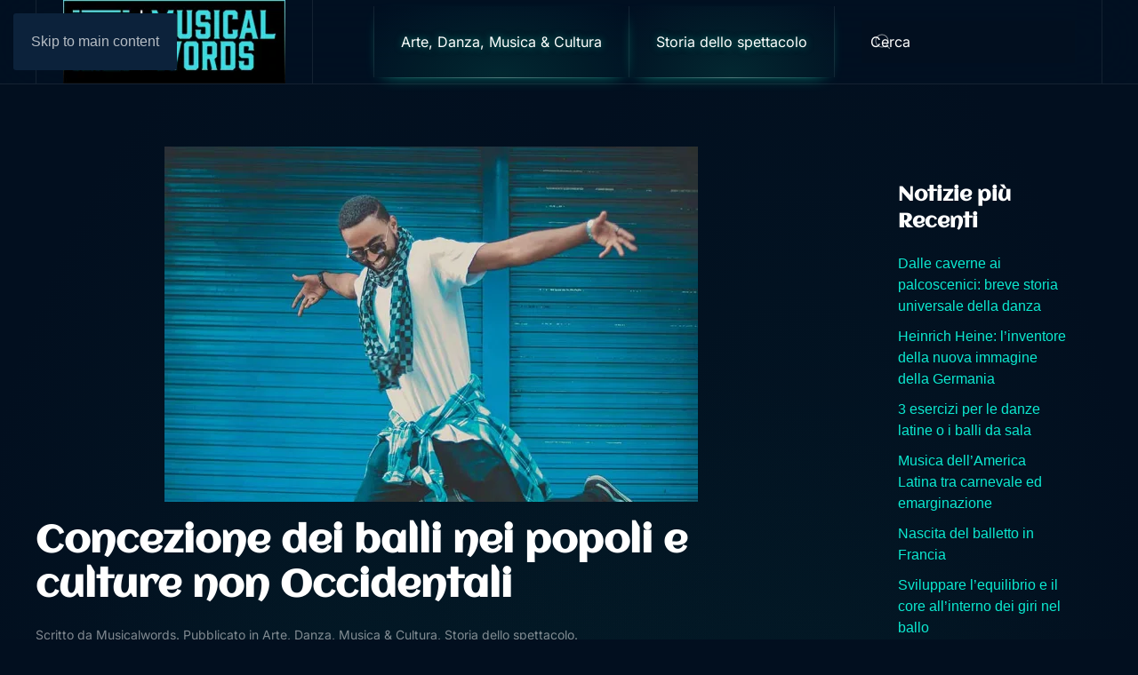

--- FILE ---
content_type: text/html; charset=UTF-8
request_url: https://www.musicalwords.it/concezione-dei-balli-nei-popoli-e-culture-non-occidentali/
body_size: 11136
content:
<!DOCTYPE html>
<html lang="it-IT">
    <head>
        <meta charset="UTF-8">
        <meta name="viewport" content="width=device-width, initial-scale=1">
        <link rel="icon" href="/wp-content/uploads/2025/01/cropped-favicon-musical-words.webp" sizes="any">
                <link rel="apple-touch-icon" href="/wp-content/themes/yootheme/packages/theme-wordpress/assets/images/apple-touch-icon.png">
                <meta name='robots' content='index, follow, max-image-preview:large, max-snippet:-1, max-video-preview:-1' />

	<!-- This site is optimized with the Yoast SEO plugin v26.8 - https://yoast.com/product/yoast-seo-wordpress/ -->
	<title>Concezione dei balli nei popoli e culture non Occidentali - Musical Words</title>
	<meta name="description" content="La tradizione diventa sacra e le usanze dei predecessori storici vengono archiviate, preservate, riviste ed infine riutilizzate ciclicamente." />
	<link rel="canonical" href="https://www.musicalwords.it/concezione-dei-balli-nei-popoli-e-culture-non-occidentali/" />
	<meta property="og:locale" content="it_IT" />
	<meta property="og:type" content="article" />
	<meta property="og:title" content="Concezione dei balli nei popoli e culture non Occidentali - Musical Words" />
	<meta property="og:description" content="La tradizione diventa sacra e le usanze dei predecessori storici vengono archiviate, preservate, riviste ed infine riutilizzate ciclicamente." />
	<meta property="og:url" content="https://www.musicalwords.it/concezione-dei-balli-nei-popoli-e-culture-non-occidentali/" />
	<meta property="og:site_name" content="Musical Words" />
	<meta property="article:published_time" content="2020-01-30T01:25:09+00:00" />
	<meta property="article:modified_time" content="2025-01-06T20:44:51+00:00" />
	<meta property="og:image" content="https://www.musicalwords.it/wp-content/uploads/2025/01/Concezione-dei-balli-nei-popoli-e-culture-non-Occidentali.jpg" />
	<meta property="og:image:width" content="850" />
	<meta property="og:image:height" content="579" />
	<meta property="og:image:type" content="image/jpeg" />
	<meta name="author" content="Musicalwords" />
	<meta name="twitter:card" content="summary_large_image" />
	<meta name="twitter:label1" content="Scritto da" />
	<meta name="twitter:data1" content="Musicalwords" />
	<meta name="twitter:label2" content="Tempo di lettura stimato" />
	<meta name="twitter:data2" content="3 minuti" />
	<script type="application/ld+json" class="yoast-schema-graph">{"@context":"https://schema.org","@graph":[{"@type":"Article","@id":"https://www.musicalwords.it/concezione-dei-balli-nei-popoli-e-culture-non-occidentali/#article","isPartOf":{"@id":"https://www.musicalwords.it/concezione-dei-balli-nei-popoli-e-culture-non-occidentali/"},"author":{"name":"Musicalwords","@id":"https://www.musicalwords.it/#/schema/person/abdc6f4f028713ba653f6fdb47285170"},"headline":"Concezione dei balli nei popoli e culture non Occidentali","datePublished":"2020-01-30T01:25:09+00:00","dateModified":"2025-01-06T20:44:51+00:00","mainEntityOfPage":{"@id":"https://www.musicalwords.it/concezione-dei-balli-nei-popoli-e-culture-non-occidentali/"},"wordCount":524,"image":{"@id":"https://www.musicalwords.it/concezione-dei-balli-nei-popoli-e-culture-non-occidentali/#primaryimage"},"thumbnailUrl":"https://www.musicalwords.it/wp-content/uploads/2025/01/Concezione-dei-balli-nei-popoli-e-culture-non-Occidentali.jpg","articleSection":["Arte, Danza, Musica &amp; Cultura","Storia dello spettacolo"],"inLanguage":"it-IT"},{"@type":"WebPage","@id":"https://www.musicalwords.it/concezione-dei-balli-nei-popoli-e-culture-non-occidentali/","url":"https://www.musicalwords.it/concezione-dei-balli-nei-popoli-e-culture-non-occidentali/","name":"Concezione dei balli nei popoli e culture non Occidentali - Musical Words","isPartOf":{"@id":"https://www.musicalwords.it/#website"},"primaryImageOfPage":{"@id":"https://www.musicalwords.it/concezione-dei-balli-nei-popoli-e-culture-non-occidentali/#primaryimage"},"image":{"@id":"https://www.musicalwords.it/concezione-dei-balli-nei-popoli-e-culture-non-occidentali/#primaryimage"},"thumbnailUrl":"https://www.musicalwords.it/wp-content/uploads/2025/01/Concezione-dei-balli-nei-popoli-e-culture-non-Occidentali.jpg","datePublished":"2020-01-30T01:25:09+00:00","dateModified":"2025-01-06T20:44:51+00:00","author":{"@id":"https://www.musicalwords.it/#/schema/person/abdc6f4f028713ba653f6fdb47285170"},"description":"La tradizione diventa sacra e le usanze dei predecessori storici vengono archiviate, preservate, riviste ed infine riutilizzate ciclicamente.","breadcrumb":{"@id":"https://www.musicalwords.it/concezione-dei-balli-nei-popoli-e-culture-non-occidentali/#breadcrumb"},"inLanguage":"it-IT","potentialAction":[{"@type":"ReadAction","target":["https://www.musicalwords.it/concezione-dei-balli-nei-popoli-e-culture-non-occidentali/"]}]},{"@type":"ImageObject","inLanguage":"it-IT","@id":"https://www.musicalwords.it/concezione-dei-balli-nei-popoli-e-culture-non-occidentali/#primaryimage","url":"https://www.musicalwords.it/wp-content/uploads/2025/01/Concezione-dei-balli-nei-popoli-e-culture-non-Occidentali.jpg","contentUrl":"https://www.musicalwords.it/wp-content/uploads/2025/01/Concezione-dei-balli-nei-popoli-e-culture-non-Occidentali.jpg","width":850,"height":579,"caption":"Concezione dei balli nei popoli e culture non Occidentali"},{"@type":"BreadcrumbList","@id":"https://www.musicalwords.it/concezione-dei-balli-nei-popoli-e-culture-non-occidentali/#breadcrumb","itemListElement":[{"@type":"ListItem","position":1,"name":"Home","item":"https://www.musicalwords.it/"},{"@type":"ListItem","position":2,"name":"Concezione dei balli nei popoli e culture non Occidentali"}]},{"@type":"WebSite","@id":"https://www.musicalwords.it/#website","url":"https://www.musicalwords.it/","name":"Musical Words","description":"Blog di Arte, Danza e Teatro","potentialAction":[{"@type":"SearchAction","target":{"@type":"EntryPoint","urlTemplate":"https://www.musicalwords.it/?s={search_term_string}"},"query-input":{"@type":"PropertyValueSpecification","valueRequired":true,"valueName":"search_term_string"}}],"inLanguage":"it-IT"},{"@type":"Person","@id":"https://www.musicalwords.it/#/schema/person/abdc6f4f028713ba653f6fdb47285170","name":"Musicalwords","sameAs":["https://musicalwords.it/"],"url":"https://www.musicalwords.it/author/musicalwords/"}]}</script>
	<!-- / Yoast SEO plugin. -->


<link rel="alternate" type="application/rss+xml" title="Musical Words &raquo; Feed" href="https://www.musicalwords.it/feed/" />
<link rel="alternate" type="application/rss+xml" title="Musical Words &raquo; Feed dei commenti" href="https://www.musicalwords.it/comments/feed/" />
<link rel="alternate" title="oEmbed (JSON)" type="application/json+oembed" href="https://www.musicalwords.it/wp-json/oembed/1.0/embed?url=https%3A%2F%2Fwww.musicalwords.it%2Fconcezione-dei-balli-nei-popoli-e-culture-non-occidentali%2F" />
<link rel="alternate" title="oEmbed (XML)" type="text/xml+oembed" href="https://www.musicalwords.it/wp-json/oembed/1.0/embed?url=https%3A%2F%2Fwww.musicalwords.it%2Fconcezione-dei-balli-nei-popoli-e-culture-non-occidentali%2F&#038;format=xml" />
<style id='wp-emoji-styles-inline-css'>

	img.wp-smiley, img.emoji {
		display: inline !important;
		border: none !important;
		box-shadow: none !important;
		height: 1em !important;
		width: 1em !important;
		margin: 0 0.07em !important;
		vertical-align: -0.1em !important;
		background: none !important;
		padding: 0 !important;
	}
/*# sourceURL=wp-emoji-styles-inline-css */
</style>
<style id='wp-block-library-inline-css'>
:root{--wp-block-synced-color:#7a00df;--wp-block-synced-color--rgb:122,0,223;--wp-bound-block-color:var(--wp-block-synced-color);--wp-editor-canvas-background:#ddd;--wp-admin-theme-color:#007cba;--wp-admin-theme-color--rgb:0,124,186;--wp-admin-theme-color-darker-10:#006ba1;--wp-admin-theme-color-darker-10--rgb:0,107,160.5;--wp-admin-theme-color-darker-20:#005a87;--wp-admin-theme-color-darker-20--rgb:0,90,135;--wp-admin-border-width-focus:2px}@media (min-resolution:192dpi){:root{--wp-admin-border-width-focus:1.5px}}.wp-element-button{cursor:pointer}:root .has-very-light-gray-background-color{background-color:#eee}:root .has-very-dark-gray-background-color{background-color:#313131}:root .has-very-light-gray-color{color:#eee}:root .has-very-dark-gray-color{color:#313131}:root .has-vivid-green-cyan-to-vivid-cyan-blue-gradient-background{background:linear-gradient(135deg,#00d084,#0693e3)}:root .has-purple-crush-gradient-background{background:linear-gradient(135deg,#34e2e4,#4721fb 50%,#ab1dfe)}:root .has-hazy-dawn-gradient-background{background:linear-gradient(135deg,#faaca8,#dad0ec)}:root .has-subdued-olive-gradient-background{background:linear-gradient(135deg,#fafae1,#67a671)}:root .has-atomic-cream-gradient-background{background:linear-gradient(135deg,#fdd79a,#004a59)}:root .has-nightshade-gradient-background{background:linear-gradient(135deg,#330968,#31cdcf)}:root .has-midnight-gradient-background{background:linear-gradient(135deg,#020381,#2874fc)}:root{--wp--preset--font-size--normal:16px;--wp--preset--font-size--huge:42px}.has-regular-font-size{font-size:1em}.has-larger-font-size{font-size:2.625em}.has-normal-font-size{font-size:var(--wp--preset--font-size--normal)}.has-huge-font-size{font-size:var(--wp--preset--font-size--huge)}.has-text-align-center{text-align:center}.has-text-align-left{text-align:left}.has-text-align-right{text-align:right}.has-fit-text{white-space:nowrap!important}#end-resizable-editor-section{display:none}.aligncenter{clear:both}.items-justified-left{justify-content:flex-start}.items-justified-center{justify-content:center}.items-justified-right{justify-content:flex-end}.items-justified-space-between{justify-content:space-between}.screen-reader-text{border:0;clip-path:inset(50%);height:1px;margin:-1px;overflow:hidden;padding:0;position:absolute;width:1px;word-wrap:normal!important}.screen-reader-text:focus{background-color:#ddd;clip-path:none;color:#444;display:block;font-size:1em;height:auto;left:5px;line-height:normal;padding:15px 23px 14px;text-decoration:none;top:5px;width:auto;z-index:100000}html :where(.has-border-color){border-style:solid}html :where([style*=border-top-color]){border-top-style:solid}html :where([style*=border-right-color]){border-right-style:solid}html :where([style*=border-bottom-color]){border-bottom-style:solid}html :where([style*=border-left-color]){border-left-style:solid}html :where([style*=border-width]){border-style:solid}html :where([style*=border-top-width]){border-top-style:solid}html :where([style*=border-right-width]){border-right-style:solid}html :where([style*=border-bottom-width]){border-bottom-style:solid}html :where([style*=border-left-width]){border-left-style:solid}html :where(img[class*=wp-image-]){height:auto;max-width:100%}:where(figure){margin:0 0 1em}html :where(.is-position-sticky){--wp-admin--admin-bar--position-offset:var(--wp-admin--admin-bar--height,0px)}@media screen and (max-width:600px){html :where(.is-position-sticky){--wp-admin--admin-bar--position-offset:0px}}

/*# sourceURL=wp-block-library-inline-css */
</style><style id='wp-block-heading-inline-css'>
h1:where(.wp-block-heading).has-background,h2:where(.wp-block-heading).has-background,h3:where(.wp-block-heading).has-background,h4:where(.wp-block-heading).has-background,h5:where(.wp-block-heading).has-background,h6:where(.wp-block-heading).has-background{padding:1.25em 2.375em}h1.has-text-align-left[style*=writing-mode]:where([style*=vertical-lr]),h1.has-text-align-right[style*=writing-mode]:where([style*=vertical-rl]),h2.has-text-align-left[style*=writing-mode]:where([style*=vertical-lr]),h2.has-text-align-right[style*=writing-mode]:where([style*=vertical-rl]),h3.has-text-align-left[style*=writing-mode]:where([style*=vertical-lr]),h3.has-text-align-right[style*=writing-mode]:where([style*=vertical-rl]),h4.has-text-align-left[style*=writing-mode]:where([style*=vertical-lr]),h4.has-text-align-right[style*=writing-mode]:where([style*=vertical-rl]),h5.has-text-align-left[style*=writing-mode]:where([style*=vertical-lr]),h5.has-text-align-right[style*=writing-mode]:where([style*=vertical-rl]),h6.has-text-align-left[style*=writing-mode]:where([style*=vertical-lr]),h6.has-text-align-right[style*=writing-mode]:where([style*=vertical-rl]){rotate:180deg}
/*# sourceURL=https://www.musicalwords.it/wp-includes/blocks/heading/style.min.css */
</style>
<style id='wp-block-paragraph-inline-css'>
.is-small-text{font-size:.875em}.is-regular-text{font-size:1em}.is-large-text{font-size:2.25em}.is-larger-text{font-size:3em}.has-drop-cap:not(:focus):first-letter{float:left;font-size:8.4em;font-style:normal;font-weight:100;line-height:.68;margin:.05em .1em 0 0;text-transform:uppercase}body.rtl .has-drop-cap:not(:focus):first-letter{float:none;margin-left:.1em}p.has-drop-cap.has-background{overflow:hidden}:root :where(p.has-background){padding:1.25em 2.375em}:where(p.has-text-color:not(.has-link-color)) a{color:inherit}p.has-text-align-left[style*="writing-mode:vertical-lr"],p.has-text-align-right[style*="writing-mode:vertical-rl"]{rotate:180deg}
/*# sourceURL=https://www.musicalwords.it/wp-includes/blocks/paragraph/style.min.css */
</style>
<style id='global-styles-inline-css'>
:root{--wp--preset--aspect-ratio--square: 1;--wp--preset--aspect-ratio--4-3: 4/3;--wp--preset--aspect-ratio--3-4: 3/4;--wp--preset--aspect-ratio--3-2: 3/2;--wp--preset--aspect-ratio--2-3: 2/3;--wp--preset--aspect-ratio--16-9: 16/9;--wp--preset--aspect-ratio--9-16: 9/16;--wp--preset--color--black: #000000;--wp--preset--color--cyan-bluish-gray: #abb8c3;--wp--preset--color--white: #ffffff;--wp--preset--color--pale-pink: #f78da7;--wp--preset--color--vivid-red: #cf2e2e;--wp--preset--color--luminous-vivid-orange: #ff6900;--wp--preset--color--luminous-vivid-amber: #fcb900;--wp--preset--color--light-green-cyan: #7bdcb5;--wp--preset--color--vivid-green-cyan: #00d084;--wp--preset--color--pale-cyan-blue: #8ed1fc;--wp--preset--color--vivid-cyan-blue: #0693e3;--wp--preset--color--vivid-purple: #9b51e0;--wp--preset--gradient--vivid-cyan-blue-to-vivid-purple: linear-gradient(135deg,rgb(6,147,227) 0%,rgb(155,81,224) 100%);--wp--preset--gradient--light-green-cyan-to-vivid-green-cyan: linear-gradient(135deg,rgb(122,220,180) 0%,rgb(0,208,130) 100%);--wp--preset--gradient--luminous-vivid-amber-to-luminous-vivid-orange: linear-gradient(135deg,rgb(252,185,0) 0%,rgb(255,105,0) 100%);--wp--preset--gradient--luminous-vivid-orange-to-vivid-red: linear-gradient(135deg,rgb(255,105,0) 0%,rgb(207,46,46) 100%);--wp--preset--gradient--very-light-gray-to-cyan-bluish-gray: linear-gradient(135deg,rgb(238,238,238) 0%,rgb(169,184,195) 100%);--wp--preset--gradient--cool-to-warm-spectrum: linear-gradient(135deg,rgb(74,234,220) 0%,rgb(151,120,209) 20%,rgb(207,42,186) 40%,rgb(238,44,130) 60%,rgb(251,105,98) 80%,rgb(254,248,76) 100%);--wp--preset--gradient--blush-light-purple: linear-gradient(135deg,rgb(255,206,236) 0%,rgb(152,150,240) 100%);--wp--preset--gradient--blush-bordeaux: linear-gradient(135deg,rgb(254,205,165) 0%,rgb(254,45,45) 50%,rgb(107,0,62) 100%);--wp--preset--gradient--luminous-dusk: linear-gradient(135deg,rgb(255,203,112) 0%,rgb(199,81,192) 50%,rgb(65,88,208) 100%);--wp--preset--gradient--pale-ocean: linear-gradient(135deg,rgb(255,245,203) 0%,rgb(182,227,212) 50%,rgb(51,167,181) 100%);--wp--preset--gradient--electric-grass: linear-gradient(135deg,rgb(202,248,128) 0%,rgb(113,206,126) 100%);--wp--preset--gradient--midnight: linear-gradient(135deg,rgb(2,3,129) 0%,rgb(40,116,252) 100%);--wp--preset--font-size--small: 13px;--wp--preset--font-size--medium: 20px;--wp--preset--font-size--large: 36px;--wp--preset--font-size--x-large: 42px;--wp--preset--spacing--20: 0.44rem;--wp--preset--spacing--30: 0.67rem;--wp--preset--spacing--40: 1rem;--wp--preset--spacing--50: 1.5rem;--wp--preset--spacing--60: 2.25rem;--wp--preset--spacing--70: 3.38rem;--wp--preset--spacing--80: 5.06rem;--wp--preset--shadow--natural: 6px 6px 9px rgba(0, 0, 0, 0.2);--wp--preset--shadow--deep: 12px 12px 50px rgba(0, 0, 0, 0.4);--wp--preset--shadow--sharp: 6px 6px 0px rgba(0, 0, 0, 0.2);--wp--preset--shadow--outlined: 6px 6px 0px -3px rgb(255, 255, 255), 6px 6px rgb(0, 0, 0);--wp--preset--shadow--crisp: 6px 6px 0px rgb(0, 0, 0);}:where(.is-layout-flex){gap: 0.5em;}:where(.is-layout-grid){gap: 0.5em;}body .is-layout-flex{display: flex;}.is-layout-flex{flex-wrap: wrap;align-items: center;}.is-layout-flex > :is(*, div){margin: 0;}body .is-layout-grid{display: grid;}.is-layout-grid > :is(*, div){margin: 0;}:where(.wp-block-columns.is-layout-flex){gap: 2em;}:where(.wp-block-columns.is-layout-grid){gap: 2em;}:where(.wp-block-post-template.is-layout-flex){gap: 1.25em;}:where(.wp-block-post-template.is-layout-grid){gap: 1.25em;}.has-black-color{color: var(--wp--preset--color--black) !important;}.has-cyan-bluish-gray-color{color: var(--wp--preset--color--cyan-bluish-gray) !important;}.has-white-color{color: var(--wp--preset--color--white) !important;}.has-pale-pink-color{color: var(--wp--preset--color--pale-pink) !important;}.has-vivid-red-color{color: var(--wp--preset--color--vivid-red) !important;}.has-luminous-vivid-orange-color{color: var(--wp--preset--color--luminous-vivid-orange) !important;}.has-luminous-vivid-amber-color{color: var(--wp--preset--color--luminous-vivid-amber) !important;}.has-light-green-cyan-color{color: var(--wp--preset--color--light-green-cyan) !important;}.has-vivid-green-cyan-color{color: var(--wp--preset--color--vivid-green-cyan) !important;}.has-pale-cyan-blue-color{color: var(--wp--preset--color--pale-cyan-blue) !important;}.has-vivid-cyan-blue-color{color: var(--wp--preset--color--vivid-cyan-blue) !important;}.has-vivid-purple-color{color: var(--wp--preset--color--vivid-purple) !important;}.has-black-background-color{background-color: var(--wp--preset--color--black) !important;}.has-cyan-bluish-gray-background-color{background-color: var(--wp--preset--color--cyan-bluish-gray) !important;}.has-white-background-color{background-color: var(--wp--preset--color--white) !important;}.has-pale-pink-background-color{background-color: var(--wp--preset--color--pale-pink) !important;}.has-vivid-red-background-color{background-color: var(--wp--preset--color--vivid-red) !important;}.has-luminous-vivid-orange-background-color{background-color: var(--wp--preset--color--luminous-vivid-orange) !important;}.has-luminous-vivid-amber-background-color{background-color: var(--wp--preset--color--luminous-vivid-amber) !important;}.has-light-green-cyan-background-color{background-color: var(--wp--preset--color--light-green-cyan) !important;}.has-vivid-green-cyan-background-color{background-color: var(--wp--preset--color--vivid-green-cyan) !important;}.has-pale-cyan-blue-background-color{background-color: var(--wp--preset--color--pale-cyan-blue) !important;}.has-vivid-cyan-blue-background-color{background-color: var(--wp--preset--color--vivid-cyan-blue) !important;}.has-vivid-purple-background-color{background-color: var(--wp--preset--color--vivid-purple) !important;}.has-black-border-color{border-color: var(--wp--preset--color--black) !important;}.has-cyan-bluish-gray-border-color{border-color: var(--wp--preset--color--cyan-bluish-gray) !important;}.has-white-border-color{border-color: var(--wp--preset--color--white) !important;}.has-pale-pink-border-color{border-color: var(--wp--preset--color--pale-pink) !important;}.has-vivid-red-border-color{border-color: var(--wp--preset--color--vivid-red) !important;}.has-luminous-vivid-orange-border-color{border-color: var(--wp--preset--color--luminous-vivid-orange) !important;}.has-luminous-vivid-amber-border-color{border-color: var(--wp--preset--color--luminous-vivid-amber) !important;}.has-light-green-cyan-border-color{border-color: var(--wp--preset--color--light-green-cyan) !important;}.has-vivid-green-cyan-border-color{border-color: var(--wp--preset--color--vivid-green-cyan) !important;}.has-pale-cyan-blue-border-color{border-color: var(--wp--preset--color--pale-cyan-blue) !important;}.has-vivid-cyan-blue-border-color{border-color: var(--wp--preset--color--vivid-cyan-blue) !important;}.has-vivid-purple-border-color{border-color: var(--wp--preset--color--vivid-purple) !important;}.has-vivid-cyan-blue-to-vivid-purple-gradient-background{background: var(--wp--preset--gradient--vivid-cyan-blue-to-vivid-purple) !important;}.has-light-green-cyan-to-vivid-green-cyan-gradient-background{background: var(--wp--preset--gradient--light-green-cyan-to-vivid-green-cyan) !important;}.has-luminous-vivid-amber-to-luminous-vivid-orange-gradient-background{background: var(--wp--preset--gradient--luminous-vivid-amber-to-luminous-vivid-orange) !important;}.has-luminous-vivid-orange-to-vivid-red-gradient-background{background: var(--wp--preset--gradient--luminous-vivid-orange-to-vivid-red) !important;}.has-very-light-gray-to-cyan-bluish-gray-gradient-background{background: var(--wp--preset--gradient--very-light-gray-to-cyan-bluish-gray) !important;}.has-cool-to-warm-spectrum-gradient-background{background: var(--wp--preset--gradient--cool-to-warm-spectrum) !important;}.has-blush-light-purple-gradient-background{background: var(--wp--preset--gradient--blush-light-purple) !important;}.has-blush-bordeaux-gradient-background{background: var(--wp--preset--gradient--blush-bordeaux) !important;}.has-luminous-dusk-gradient-background{background: var(--wp--preset--gradient--luminous-dusk) !important;}.has-pale-ocean-gradient-background{background: var(--wp--preset--gradient--pale-ocean) !important;}.has-electric-grass-gradient-background{background: var(--wp--preset--gradient--electric-grass) !important;}.has-midnight-gradient-background{background: var(--wp--preset--gradient--midnight) !important;}.has-small-font-size{font-size: var(--wp--preset--font-size--small) !important;}.has-medium-font-size{font-size: var(--wp--preset--font-size--medium) !important;}.has-large-font-size{font-size: var(--wp--preset--font-size--large) !important;}.has-x-large-font-size{font-size: var(--wp--preset--font-size--x-large) !important;}
/*# sourceURL=global-styles-inline-css */
</style>

<style id='classic-theme-styles-inline-css'>
/*! This file is auto-generated */
.wp-block-button__link{color:#fff;background-color:#32373c;border-radius:9999px;box-shadow:none;text-decoration:none;padding:calc(.667em + 2px) calc(1.333em + 2px);font-size:1.125em}.wp-block-file__button{background:#32373c;color:#fff;text-decoration:none}
/*# sourceURL=/wp-includes/css/classic-themes.min.css */
</style>
<link href="https://www.musicalwords.it/wp-content/themes/yootheme/css/theme.1.css?ver=1763552796" rel="stylesheet">
<link rel="https://api.w.org/" href="https://www.musicalwords.it/wp-json/" /><link rel="alternate" title="JSON" type="application/json" href="https://www.musicalwords.it/wp-json/wp/v2/posts/65" /><link rel="EditURI" type="application/rsd+xml" title="RSD" href="https://www.musicalwords.it/xmlrpc.php?rsd" />
<meta name="generator" content="WordPress 6.9" />
<link rel='shortlink' href='https://www.musicalwords.it/?p=65' />
<script src="https://www.musicalwords.it/wp-content/themes/yootheme/vendor/assets/uikit/dist/js/uikit.min.js?ver=4.5.32" type="97da05073d7c968b50bfc4a8-text/javascript"></script>
<script src="https://www.musicalwords.it/wp-content/themes/yootheme/vendor/assets/uikit/dist/js/uikit-icons-fuse.min.js?ver=4.5.32" type="97da05073d7c968b50bfc4a8-text/javascript"></script>
<script src="https://www.musicalwords.it/wp-content/themes/yootheme/js/theme.js?ver=4.5.32" type="97da05073d7c968b50bfc4a8-text/javascript"></script>
<script type="97da05073d7c968b50bfc4a8-text/javascript">window.yootheme ||= {}; var $theme = yootheme.theme = {"i18n":{"close":{"label":"Chiudi","0":"yootheme"},"totop":{"label":"Back to top","0":"yootheme"},"marker":{"label":"Open","0":"yootheme"},"navbarToggleIcon":{"label":"Apri menu","0":"yootheme"},"paginationPrevious":{"label":"Pagina precedente","0":"yootheme"},"paginationNext":{"label":"Pagina successiva","0":"yootheme"},"searchIcon":{"toggle":"Open Search","submit":"Submit Search"},"slider":{"next":"Next slide","previous":"Previous slide","slideX":"Slide %s","slideLabel":"%s of %s"},"slideshow":{"next":"Next slide","previous":"Previous slide","slideX":"Slide %s","slideLabel":"%s of %s"},"lightboxPanel":{"next":"Next slide","previous":"Previous slide","slideLabel":"%s of %s","close":"Close"}}};</script>
    </head>
    <body class="wp-singular post-template-default single single-post postid-65 single-format-standard wp-theme-yootheme ">

        
        <div class="uk-hidden-visually uk-notification uk-notification-top-left uk-width-auto">
            <div class="uk-notification-message">
                <a href="#tm-main" class="uk-link-reset">Skip to main content</a>
            </div>
        </div>

        
        
        <div class="tm-page">

                        


<header class="tm-header-mobile uk-hidden@m">


    
        <div class="uk-navbar-container">

            <div class="uk-container uk-container-expand">
                <nav class="uk-navbar" uk-navbar="{&quot;align&quot;:&quot;left&quot;,&quot;container&quot;:&quot;.tm-header-mobile&quot;,&quot;boundary&quot;:&quot;.tm-header-mobile .uk-navbar-container&quot;}">

                                        <div class="uk-navbar-left ">

                                                    <a href="https://www.musicalwords.it/" aria-label="Torna alla Home" class="uk-logo uk-navbar-item">
    <picture>
<source type="image/webp" srcset="/wp-content/themes/yootheme/cache/79/musical-words-logo-7946645d.webp 250w, /wp-content/themes/yootheme/cache/49/musical-words-logo-490161cb.webp 500w" sizes="(min-width: 250px) 250px">
<img alt loading="eager" src="/wp-content/themes/yootheme/cache/11/musical-words-logo-11c3bc21.jpeg" width="250" height="94">
</picture></a>                        
                        
                        
                    </div>
                    
                    
                    
                </nav>
            </div>

        </div>

    



</header>




<header class="tm-header uk-visible@m">



        <div uk-sticky media="@m" cls-active="uk-navbar-sticky" sel-target=".uk-navbar-container">
    
        <div class="uk-navbar-container">

            <div class="uk-container uk-container-xlarge">
                <nav class="uk-navbar" uk-navbar="{&quot;align&quot;:&quot;left&quot;,&quot;container&quot;:&quot;.tm-header &gt; [uk-sticky]&quot;,&quot;boundary&quot;:&quot;.tm-header .uk-navbar-container&quot;}">

                                        <div class="uk-navbar-left ">

                                                    <a href="https://www.musicalwords.it/" aria-label="Torna alla Home" class="uk-logo uk-navbar-item">
    <picture>
<source type="image/webp" srcset="/wp-content/themes/yootheme/cache/79/musical-words-logo-7946645d.webp 250w, /wp-content/themes/yootheme/cache/49/musical-words-logo-490161cb.webp 500w" sizes="(min-width: 250px) 250px">
<img alt loading="eager" src="/wp-content/themes/yootheme/cache/11/musical-words-logo-11c3bc21.jpeg" width="250" height="94">
</picture></a>                        
                        
                        
                    </div>
                    
                    
                                        <div class="uk-navbar-right">

                                                    
<ul class="uk-navbar-nav">
    
	<li class="menu-item menu-item-type-taxonomy menu-item-object-category current-post-ancestor current-menu-parent current-post-parent uk-active"><a href="https://www.musicalwords.it/category/arte-danza-musica-cultura/">Arte, Danza, Musica &amp; Cultura</a></li>
	<li class="menu-item menu-item-type-taxonomy menu-item-object-category current-post-ancestor current-menu-parent current-post-parent uk-active"><a href="https://www.musicalwords.it/category/storia-dello-spettacolo/">Storia dello spettacolo</a></li></ul>

<div class="uk-navbar-item widget widget_search" id="search-3">

    
    

    <form id="search-0" action="https://www.musicalwords.it/" method="get" role="search" class="uk-search uk-search-navbar"><span uk-search-icon></span><input name="s" placeholder="Cerca" required aria-label="Cerca" type="search" class="uk-search-input"></form>
    

</div>
                        
                                                                            
                    </div>
                    
                </nav>
            </div>

        </div>

        </div>
    







</header>

            
            
            <main id="tm-main"  class="tm-main uk-section uk-section-default" uk-height-viewport="expand: true">

                                <div class="uk-container uk-container-large">

                    
                    <div class="uk-grid" uk-grid>
                        <div class="uk-width-expand@m">

                    
                            
                
<article id="post-65" class="uk-article post-65 post type-post status-publish format-standard has-post-thumbnail hentry category-arte-danza-musica-cultura category-storia-dello-spettacolo" typeof="Article" vocab="https://schema.org/">

    <meta property="name" content="Concezione dei balli nei popoli e culture non Occidentali">
    <meta property="author" typeof="Person" content="Musicalwords">
    <meta property="dateModified" content="2025-01-06T20:44:51+00:00">
    <meta class="uk-margin-remove-adjacent" property="datePublished" content="2020-01-30T01:25:09+00:00">

        
            <div class="uk-text-center uk-margin-medium-top" property="image" typeof="ImageObject">
            <meta property="url" content="https://www.musicalwords.it/wp-content/uploads/2025/01/Concezione-dei-balli-nei-popoli-e-culture-non-Occidentali.jpg">
                            <picture>
<source type="image/webp" srcset="/wp-content/themes/yootheme/cache/32/Concezione-dei-balli-nei-popoli-e-culture-non-Occidentali-32493554.webp 600w, /wp-content/themes/yootheme/cache/49/Concezione-dei-balli-nei-popoli-e-culture-non-Occidentali-496fc9c2.webp 768w, /wp-content/themes/yootheme/cache/7e/Concezione-dei-balli-nei-popoli-e-culture-non-Occidentali-7e84d423.webp 850w" sizes="(min-width: 600px) 600px">
<img loading="lazy" alt="Concezione dei balli nei popoli e culture non Occidentali" src="/wp-content/themes/yootheme/cache/4a/Concezione-dei-balli-nei-popoli-e-culture-non-Occidentali-4a5e2b19.jpeg" width="600" height="400">
</picture>                    </div>
    
        
    
        
        <h1 property="headline" class="uk-margin-top uk-margin-remove-bottom uk-article-title">Concezione dei balli nei popoli e culture non Occidentali</h1>
                            <p class="uk-margin-top uk-margin-remove-bottom uk-article-meta">
                Scritto da <a href="https://www.musicalwords.it/author/musicalwords/">Musicalwords</a>.                Pubblicato in <a href="https://www.musicalwords.it/category/arte-danza-musica-cultura/" rel="category tag">Arte, Danza, Musica &amp; Cultura</a>, <a href="https://www.musicalwords.it/category/storia-dello-spettacolo/" rel="category tag">Storia dello spettacolo</a>.                            </p>
                
        
        
                    <div class="uk-margin-medium-top" property="text">

                
                                    
<p>Nella storia del ballo, mentre in Occidente vi è un distaccamento netto dai balli folklorici tradizionali verso una visione d’insieme del balletto di Corte, perciò verso le danze accademiche come oggi vengono interpretate (classica, moderna, contemporanea), nelle restanti culture del Globo, non risulta essere proprio così.</p>



<p><strong>Ovviamente le danze accademiche europee esistono anche in Continenti come l’Africa o l’Asia, ma nelle culture di questi Paesi, la concezione della Danza risiede maggiormente nella stabilità della tradizione e della tipicità dei balli che compongono una determinata cultura.</strong></p>



<p>In questi Paesi la danza e soprattutto il ballo popolare ha avuto una precisa funzione nel corso dei secoli, quella di dare forma alle celebrazioni che imprimono nella storia i passaggi di vita, il ballo folklorico popolare è un mezzo di completa coesione del tessuto sociale di un Paese, ed è una trama molto forte che tiene unita la cultura locale.</p>



<p>Al suo interno ritroviamo: valori morali, usi e costumi di un determinato popolo e rappresenta il contatto tra il mondo spirituale e quello fisico.</p>



<p><em>Per queste ragioni in tali società, la tradizione diventa sacra e le usanze dei predecessori storici vengono archiviate, preservate, riviste ed infine riutilizzate ciclicamente.</em></p>



<p>Anche questi Paesi e popoli vedono ciò che accade artisticamente attorno a loro, vedono ciò che le culture Occidentali promuovono e ciò che storicamente hanno fatto distaccandosi quasi in maniera totalitaria dal loro folklore storico.</p>



<p><strong>Spesso è capitato e capita tutt&#8217;ora, che svariati maestri e professionisti dei balli popolari stranieri, decidano di rimanere a svolgere la propria mansione nei Paesi Occidentali, questo perché di base gli artisti e le compagnie viaggiano molto…</strong></p>



<h2 class="wp-block-heading">I balli stranieri appaiono esotici come le stesse tecniche dei maestri</h2>



<p><em>Ebbene il risultato è che le tecniche ed il ballo stesso di questi maestri appaiano molto esotici e “strani” in confronto alla preparazione di un danzatore occidentale.</em></p>



<p>Prendendo ad esempio in esame un ballerino professionista cubano, è possibile intuire quanto la cultura afro-ispanica abbia influito sulla sua formazione artistica, anche se lui per una vita intera abbia studiato solo danza accademica.</p>



<p><strong>In questi popoli la cultura del ballo folklorico tradizionale e popolare è una base della vita stessa, i carnevali, le feste di villaggio e le ricorrenze vengono tutte celebrate come duemila anni fa, attraverso i balli popolari di un tempo.</strong></p>



<p>Spesso e volentieri questi particolari danzatori risultano essere preparati artisticamente su più fronti, con un repertorio di movimenti che spazia tra i molti stili di ballo conosciuti e quelli inerenti alla propria cultura popolare, risultando così più completi sotto molteplici aspetti, rispetto ad un danzatore occidentale formatosi in una accademia di ballo classica.</p>



<p><em>Col passare del tempo, moltissimi nuovi stili di ballo sono stati introdotti nella cultura occidentale oltre che alla classiche danze accademiche, bisognerà quindi capire in futuro, se i Paesi non occidentali potranno come in passato, prendere spunto da queste nuove forme di ballo senza denaturalizzare, penalizzare o eliminare le loro tradizioni nazionali.</em></p>



<p>Per capire bene in maniera complessiva l’arte del Mondo, occorre mettere sempre in relazione l’esplorazione dell’arte contemporanea, con quella delle ere passate, paragonando ciò che è stato perso con ciò che è stato aggiunto.<br></p>
                
                
            </div>
        
        
        
                <nav class="uk-margin-medium">
            <ul class="uk-pagination uk-margin-remove-bottom">
                                <li><a href="https://www.musicalwords.it/che-la-danza-in-generale-si-sia-evoluta-nei-secoli-e-un-dato-oggi-verificabile/" rel="prev"><span uk-pagination-previous></span> Precedente</a></li>
                                                <li class="uk-margin-auto-left"><a href="https://www.musicalwords.it/concezione-della-danza-non-solo-materiale-ma-come-dimensione-interna/" rel="next">Successivo <span uk-pagination-next></span></a></li>
                            </ul>
        </nav>
        
        
    
</article>
        
                                                </div>

                        
<aside id="tm-sidebar" class="tm-sidebar uk-width-1-4@m">
    
<div class="uk-card uk-card-body uk-card-secondary tm-child-list widget widget_recent_entries" id="recent-posts-2">

    
        <h3 class="uk-card-title">

                Notizie più Recenti        
        </h3>

    
    
		
		<ul>
											<li>
					<a href="https://www.musicalwords.it/dalle-caverne-ai-palcoscenici/">Dalle caverne ai palcoscenici: breve storia universale della danza</a>
									</li>
											<li>
					<a href="https://www.musicalwords.it/heinrich-heine/">Heinrich Heine: l&#8217;inventore della nuova immagine della Germania</a>
									</li>
											<li>
					<a href="https://www.musicalwords.it/3-esercizi-per-le-danze-latine-o-i-balli-da-sala/">3 esercizi per le danze latine o i balli da sala</a>
									</li>
											<li>
					<a href="https://www.musicalwords.it/musica-dellamerica-latina-tra-carnevale-ed-emarginazione/">Musica dell&#8217;America Latina tra carnevale ed emarginazione</a>
									</li>
											<li>
					<a href="https://www.musicalwords.it/nascita-del-balletto-in-francia/">Nascita del balletto in Francia</a>
									</li>
											<li>
					<a href="https://www.musicalwords.it/sviluppare-lequilibrio-e-il-core-allinterno-dei-giri-nel-ballo/">Sviluppare l’equilibrio e il core all’interno dei giri nel ballo</a>
									</li>
											<li>
					<a href="https://www.musicalwords.it/ritmi-ed-energie-unanalisi-delle-danze-israeliane/">Ritmi ed Energie: Un&#8217;analisi delle danze israeliane</a>
									</li>
											<li>
					<a href="https://www.musicalwords.it/sindrome-da-stress-tibiale-mediale-nei-danzatori/">Sindrome da stress tibiale mediale nei danzatori</a>
									</li>
											<li>
					<a href="https://www.musicalwords.it/che-cose-la-danza-urban-indian/">Che cos’è la danza Urban Indian?</a>
									</li>
											<li>
					<a href="https://www.musicalwords.it/rifiuto-psicologico-della-danza/">Rifiuto psicologico della danza</a>
									</li>
											<li>
					<a href="https://www.musicalwords.it/punti-da-tenere-ben-presenti-quando-si-danza-jazz/">Punti da tenere ben presenti quando si danza jazz</a>
									</li>
											<li>
					<a href="https://www.musicalwords.it/dalla-choregraphie-alla-opera-ballet/">Dalla Chorégraphie alla Opéra-Ballet</a>
									</li>
											<li>
					<a href="https://www.musicalwords.it/balletto-e-notazione-coreutica-la-choregraphie/">Balletto e notazione coreutica &#8211; la Chorégraphie</a>
									</li>
											<li>
					<a href="https://www.musicalwords.it/danze-tradizionali-asiatiche/">Danze tradizionali Asiatiche</a>
									</li>
											<li>
					<a href="https://www.musicalwords.it/alchimia-relazionale-del-ballo/">Alchimia relazionale del ballo</a>
									</li>
					</ul>

		
</div>
</aside>

                    </div>
                     
                </div>
                
            </main>

            
            
        </div>

        
        <script type="speculationrules">
{"prefetch":[{"source":"document","where":{"and":[{"href_matches":"/*"},{"not":{"href_matches":["/wp-*.php","/wp-admin/*","/wp-content/uploads/*","/wp-content/*","/wp-content/plugins/*","/wp-content/themes/yootheme/*","/*\\?(.+)"]}},{"not":{"selector_matches":"a[rel~=\"nofollow\"]"}},{"not":{"selector_matches":".no-prefetch, .no-prefetch a"}}]},"eagerness":"conservative"}]}
</script>
<script id="wp-emoji-settings" type="application/json">
{"baseUrl":"https://s.w.org/images/core/emoji/17.0.2/72x72/","ext":".png","svgUrl":"https://s.w.org/images/core/emoji/17.0.2/svg/","svgExt":".svg","source":{"concatemoji":"https://www.musicalwords.it/wp-includes/js/wp-emoji-release.min.js?ver=6.9"}}
</script>
<script type="97da05073d7c968b50bfc4a8-module">
/*! This file is auto-generated */
const a=JSON.parse(document.getElementById("wp-emoji-settings").textContent),o=(window._wpemojiSettings=a,"wpEmojiSettingsSupports"),s=["flag","emoji"];function i(e){try{var t={supportTests:e,timestamp:(new Date).valueOf()};sessionStorage.setItem(o,JSON.stringify(t))}catch(e){}}function c(e,t,n){e.clearRect(0,0,e.canvas.width,e.canvas.height),e.fillText(t,0,0);t=new Uint32Array(e.getImageData(0,0,e.canvas.width,e.canvas.height).data);e.clearRect(0,0,e.canvas.width,e.canvas.height),e.fillText(n,0,0);const a=new Uint32Array(e.getImageData(0,0,e.canvas.width,e.canvas.height).data);return t.every((e,t)=>e===a[t])}function p(e,t){e.clearRect(0,0,e.canvas.width,e.canvas.height),e.fillText(t,0,0);var n=e.getImageData(16,16,1,1);for(let e=0;e<n.data.length;e++)if(0!==n.data[e])return!1;return!0}function u(e,t,n,a){switch(t){case"flag":return n(e,"\ud83c\udff3\ufe0f\u200d\u26a7\ufe0f","\ud83c\udff3\ufe0f\u200b\u26a7\ufe0f")?!1:!n(e,"\ud83c\udde8\ud83c\uddf6","\ud83c\udde8\u200b\ud83c\uddf6")&&!n(e,"\ud83c\udff4\udb40\udc67\udb40\udc62\udb40\udc65\udb40\udc6e\udb40\udc67\udb40\udc7f","\ud83c\udff4\u200b\udb40\udc67\u200b\udb40\udc62\u200b\udb40\udc65\u200b\udb40\udc6e\u200b\udb40\udc67\u200b\udb40\udc7f");case"emoji":return!a(e,"\ud83e\u1fac8")}return!1}function f(e,t,n,a){let r;const o=(r="undefined"!=typeof WorkerGlobalScope&&self instanceof WorkerGlobalScope?new OffscreenCanvas(300,150):document.createElement("canvas")).getContext("2d",{willReadFrequently:!0}),s=(o.textBaseline="top",o.font="600 32px Arial",{});return e.forEach(e=>{s[e]=t(o,e,n,a)}),s}function r(e){var t=document.createElement("script");t.src=e,t.defer=!0,document.head.appendChild(t)}a.supports={everything:!0,everythingExceptFlag:!0},new Promise(t=>{let n=function(){try{var e=JSON.parse(sessionStorage.getItem(o));if("object"==typeof e&&"number"==typeof e.timestamp&&(new Date).valueOf()<e.timestamp+604800&&"object"==typeof e.supportTests)return e.supportTests}catch(e){}return null}();if(!n){if("undefined"!=typeof Worker&&"undefined"!=typeof OffscreenCanvas&&"undefined"!=typeof URL&&URL.createObjectURL&&"undefined"!=typeof Blob)try{var e="postMessage("+f.toString()+"("+[JSON.stringify(s),u.toString(),c.toString(),p.toString()].join(",")+"));",a=new Blob([e],{type:"text/javascript"});const r=new Worker(URL.createObjectURL(a),{name:"wpTestEmojiSupports"});return void(r.onmessage=e=>{i(n=e.data),r.terminate(),t(n)})}catch(e){}i(n=f(s,u,c,p))}t(n)}).then(e=>{for(const n in e)a.supports[n]=e[n],a.supports.everything=a.supports.everything&&a.supports[n],"flag"!==n&&(a.supports.everythingExceptFlag=a.supports.everythingExceptFlag&&a.supports[n]);var t;a.supports.everythingExceptFlag=a.supports.everythingExceptFlag&&!a.supports.flag,a.supports.everything||((t=a.source||{}).concatemoji?r(t.concatemoji):t.wpemoji&&t.twemoji&&(r(t.twemoji),r(t.wpemoji)))});
//# sourceURL=https://www.musicalwords.it/wp-includes/js/wp-emoji-loader.min.js
</script>
    <script src="/cdn-cgi/scripts/7d0fa10a/cloudflare-static/rocket-loader.min.js" data-cf-settings="97da05073d7c968b50bfc4a8-|49" defer></script><script defer src="https://static.cloudflareinsights.com/beacon.min.js/vcd15cbe7772f49c399c6a5babf22c1241717689176015" integrity="sha512-ZpsOmlRQV6y907TI0dKBHq9Md29nnaEIPlkf84rnaERnq6zvWvPUqr2ft8M1aS28oN72PdrCzSjY4U6VaAw1EQ==" data-cf-beacon='{"version":"2024.11.0","token":"21370c976b8145fe958e1dd9247727b9","r":1,"server_timing":{"name":{"cfCacheStatus":true,"cfEdge":true,"cfExtPri":true,"cfL4":true,"cfOrigin":true,"cfSpeedBrain":true},"location_startswith":null}}' crossorigin="anonymous"></script>
</body>
</html>
